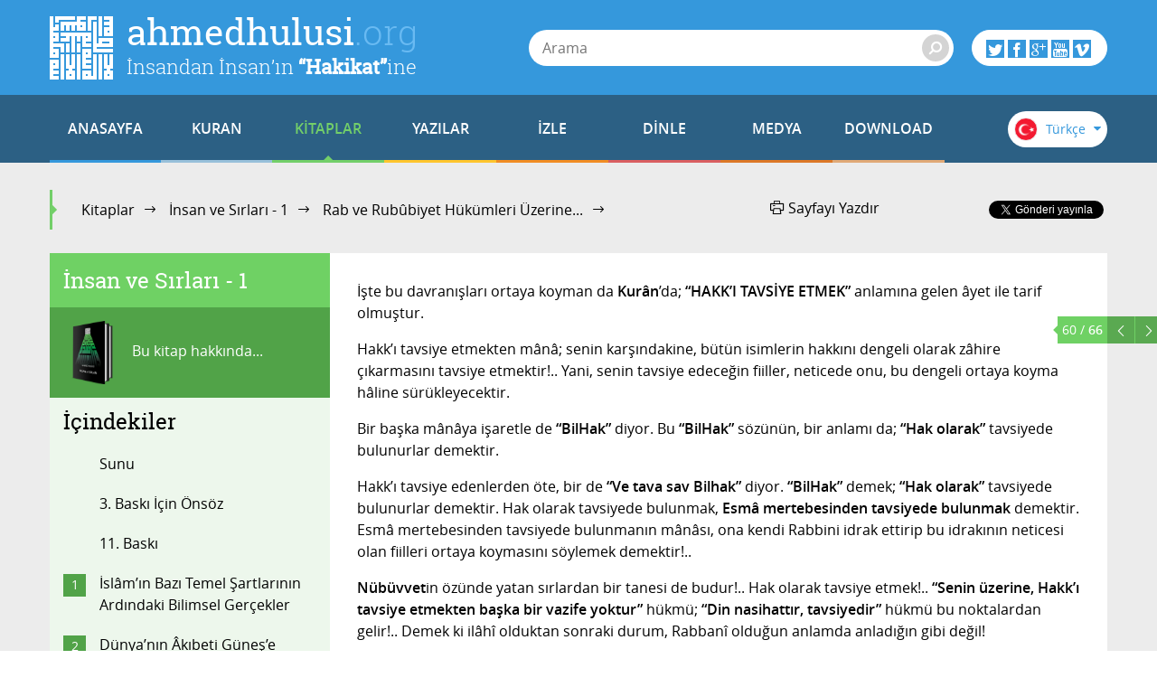

--- FILE ---
content_type: text/html; charset=utf-8
request_url: https://accounts.google.com/o/oauth2/postmessageRelay?parent=https%3A%2F%2Fwww.ahmedhulusi.org&jsh=m%3B%2F_%2Fscs%2Fabc-static%2F_%2Fjs%2Fk%3Dgapi.lb.en.2kN9-TZiXrM.O%2Fd%3D1%2Frs%3DAHpOoo_B4hu0FeWRuWHfxnZ3V0WubwN7Qw%2Fm%3D__features__
body_size: 164
content:
<!DOCTYPE html><html><head><title></title><meta http-equiv="content-type" content="text/html; charset=utf-8"><meta http-equiv="X-UA-Compatible" content="IE=edge"><meta name="viewport" content="width=device-width, initial-scale=1, minimum-scale=1, maximum-scale=1, user-scalable=0"><script src='https://ssl.gstatic.com/accounts/o/2580342461-postmessagerelay.js' nonce="5ZoFh0lRICv0jJQzvWJjTw"></script></head><body><script type="text/javascript" src="https://apis.google.com/js/rpc:shindig_random.js?onload=init" nonce="5ZoFh0lRICv0jJQzvWJjTw"></script></body></html>